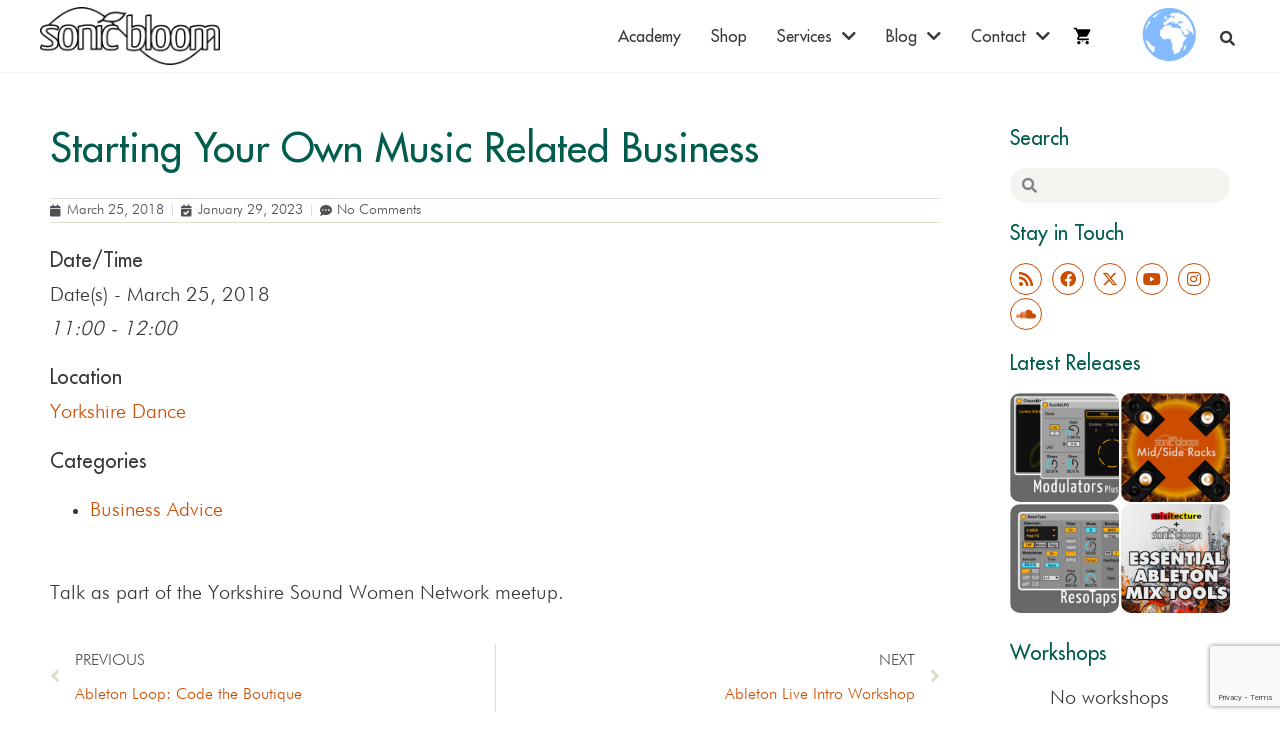

--- FILE ---
content_type: text/html; charset=utf-8
request_url: https://www.google.com/recaptcha/api2/anchor?ar=1&k=6Ld6lQUrAAAAAO6IKjikLad9h4HxsTrR8G56MBhQ&co=aHR0cHM6Ly9zb25pY2Jsb29tLm5ldDo0NDM.&hl=en&v=N67nZn4AqZkNcbeMu4prBgzg&size=invisible&anchor-ms=20000&execute-ms=30000&cb=fr6yif2xknh0
body_size: 48857
content:
<!DOCTYPE HTML><html dir="ltr" lang="en"><head><meta http-equiv="Content-Type" content="text/html; charset=UTF-8">
<meta http-equiv="X-UA-Compatible" content="IE=edge">
<title>reCAPTCHA</title>
<style type="text/css">
/* cyrillic-ext */
@font-face {
  font-family: 'Roboto';
  font-style: normal;
  font-weight: 400;
  font-stretch: 100%;
  src: url(//fonts.gstatic.com/s/roboto/v48/KFO7CnqEu92Fr1ME7kSn66aGLdTylUAMa3GUBHMdazTgWw.woff2) format('woff2');
  unicode-range: U+0460-052F, U+1C80-1C8A, U+20B4, U+2DE0-2DFF, U+A640-A69F, U+FE2E-FE2F;
}
/* cyrillic */
@font-face {
  font-family: 'Roboto';
  font-style: normal;
  font-weight: 400;
  font-stretch: 100%;
  src: url(//fonts.gstatic.com/s/roboto/v48/KFO7CnqEu92Fr1ME7kSn66aGLdTylUAMa3iUBHMdazTgWw.woff2) format('woff2');
  unicode-range: U+0301, U+0400-045F, U+0490-0491, U+04B0-04B1, U+2116;
}
/* greek-ext */
@font-face {
  font-family: 'Roboto';
  font-style: normal;
  font-weight: 400;
  font-stretch: 100%;
  src: url(//fonts.gstatic.com/s/roboto/v48/KFO7CnqEu92Fr1ME7kSn66aGLdTylUAMa3CUBHMdazTgWw.woff2) format('woff2');
  unicode-range: U+1F00-1FFF;
}
/* greek */
@font-face {
  font-family: 'Roboto';
  font-style: normal;
  font-weight: 400;
  font-stretch: 100%;
  src: url(//fonts.gstatic.com/s/roboto/v48/KFO7CnqEu92Fr1ME7kSn66aGLdTylUAMa3-UBHMdazTgWw.woff2) format('woff2');
  unicode-range: U+0370-0377, U+037A-037F, U+0384-038A, U+038C, U+038E-03A1, U+03A3-03FF;
}
/* math */
@font-face {
  font-family: 'Roboto';
  font-style: normal;
  font-weight: 400;
  font-stretch: 100%;
  src: url(//fonts.gstatic.com/s/roboto/v48/KFO7CnqEu92Fr1ME7kSn66aGLdTylUAMawCUBHMdazTgWw.woff2) format('woff2');
  unicode-range: U+0302-0303, U+0305, U+0307-0308, U+0310, U+0312, U+0315, U+031A, U+0326-0327, U+032C, U+032F-0330, U+0332-0333, U+0338, U+033A, U+0346, U+034D, U+0391-03A1, U+03A3-03A9, U+03B1-03C9, U+03D1, U+03D5-03D6, U+03F0-03F1, U+03F4-03F5, U+2016-2017, U+2034-2038, U+203C, U+2040, U+2043, U+2047, U+2050, U+2057, U+205F, U+2070-2071, U+2074-208E, U+2090-209C, U+20D0-20DC, U+20E1, U+20E5-20EF, U+2100-2112, U+2114-2115, U+2117-2121, U+2123-214F, U+2190, U+2192, U+2194-21AE, U+21B0-21E5, U+21F1-21F2, U+21F4-2211, U+2213-2214, U+2216-22FF, U+2308-230B, U+2310, U+2319, U+231C-2321, U+2336-237A, U+237C, U+2395, U+239B-23B7, U+23D0, U+23DC-23E1, U+2474-2475, U+25AF, U+25B3, U+25B7, U+25BD, U+25C1, U+25CA, U+25CC, U+25FB, U+266D-266F, U+27C0-27FF, U+2900-2AFF, U+2B0E-2B11, U+2B30-2B4C, U+2BFE, U+3030, U+FF5B, U+FF5D, U+1D400-1D7FF, U+1EE00-1EEFF;
}
/* symbols */
@font-face {
  font-family: 'Roboto';
  font-style: normal;
  font-weight: 400;
  font-stretch: 100%;
  src: url(//fonts.gstatic.com/s/roboto/v48/KFO7CnqEu92Fr1ME7kSn66aGLdTylUAMaxKUBHMdazTgWw.woff2) format('woff2');
  unicode-range: U+0001-000C, U+000E-001F, U+007F-009F, U+20DD-20E0, U+20E2-20E4, U+2150-218F, U+2190, U+2192, U+2194-2199, U+21AF, U+21E6-21F0, U+21F3, U+2218-2219, U+2299, U+22C4-22C6, U+2300-243F, U+2440-244A, U+2460-24FF, U+25A0-27BF, U+2800-28FF, U+2921-2922, U+2981, U+29BF, U+29EB, U+2B00-2BFF, U+4DC0-4DFF, U+FFF9-FFFB, U+10140-1018E, U+10190-1019C, U+101A0, U+101D0-101FD, U+102E0-102FB, U+10E60-10E7E, U+1D2C0-1D2D3, U+1D2E0-1D37F, U+1F000-1F0FF, U+1F100-1F1AD, U+1F1E6-1F1FF, U+1F30D-1F30F, U+1F315, U+1F31C, U+1F31E, U+1F320-1F32C, U+1F336, U+1F378, U+1F37D, U+1F382, U+1F393-1F39F, U+1F3A7-1F3A8, U+1F3AC-1F3AF, U+1F3C2, U+1F3C4-1F3C6, U+1F3CA-1F3CE, U+1F3D4-1F3E0, U+1F3ED, U+1F3F1-1F3F3, U+1F3F5-1F3F7, U+1F408, U+1F415, U+1F41F, U+1F426, U+1F43F, U+1F441-1F442, U+1F444, U+1F446-1F449, U+1F44C-1F44E, U+1F453, U+1F46A, U+1F47D, U+1F4A3, U+1F4B0, U+1F4B3, U+1F4B9, U+1F4BB, U+1F4BF, U+1F4C8-1F4CB, U+1F4D6, U+1F4DA, U+1F4DF, U+1F4E3-1F4E6, U+1F4EA-1F4ED, U+1F4F7, U+1F4F9-1F4FB, U+1F4FD-1F4FE, U+1F503, U+1F507-1F50B, U+1F50D, U+1F512-1F513, U+1F53E-1F54A, U+1F54F-1F5FA, U+1F610, U+1F650-1F67F, U+1F687, U+1F68D, U+1F691, U+1F694, U+1F698, U+1F6AD, U+1F6B2, U+1F6B9-1F6BA, U+1F6BC, U+1F6C6-1F6CF, U+1F6D3-1F6D7, U+1F6E0-1F6EA, U+1F6F0-1F6F3, U+1F6F7-1F6FC, U+1F700-1F7FF, U+1F800-1F80B, U+1F810-1F847, U+1F850-1F859, U+1F860-1F887, U+1F890-1F8AD, U+1F8B0-1F8BB, U+1F8C0-1F8C1, U+1F900-1F90B, U+1F93B, U+1F946, U+1F984, U+1F996, U+1F9E9, U+1FA00-1FA6F, U+1FA70-1FA7C, U+1FA80-1FA89, U+1FA8F-1FAC6, U+1FACE-1FADC, U+1FADF-1FAE9, U+1FAF0-1FAF8, U+1FB00-1FBFF;
}
/* vietnamese */
@font-face {
  font-family: 'Roboto';
  font-style: normal;
  font-weight: 400;
  font-stretch: 100%;
  src: url(//fonts.gstatic.com/s/roboto/v48/KFO7CnqEu92Fr1ME7kSn66aGLdTylUAMa3OUBHMdazTgWw.woff2) format('woff2');
  unicode-range: U+0102-0103, U+0110-0111, U+0128-0129, U+0168-0169, U+01A0-01A1, U+01AF-01B0, U+0300-0301, U+0303-0304, U+0308-0309, U+0323, U+0329, U+1EA0-1EF9, U+20AB;
}
/* latin-ext */
@font-face {
  font-family: 'Roboto';
  font-style: normal;
  font-weight: 400;
  font-stretch: 100%;
  src: url(//fonts.gstatic.com/s/roboto/v48/KFO7CnqEu92Fr1ME7kSn66aGLdTylUAMa3KUBHMdazTgWw.woff2) format('woff2');
  unicode-range: U+0100-02BA, U+02BD-02C5, U+02C7-02CC, U+02CE-02D7, U+02DD-02FF, U+0304, U+0308, U+0329, U+1D00-1DBF, U+1E00-1E9F, U+1EF2-1EFF, U+2020, U+20A0-20AB, U+20AD-20C0, U+2113, U+2C60-2C7F, U+A720-A7FF;
}
/* latin */
@font-face {
  font-family: 'Roboto';
  font-style: normal;
  font-weight: 400;
  font-stretch: 100%;
  src: url(//fonts.gstatic.com/s/roboto/v48/KFO7CnqEu92Fr1ME7kSn66aGLdTylUAMa3yUBHMdazQ.woff2) format('woff2');
  unicode-range: U+0000-00FF, U+0131, U+0152-0153, U+02BB-02BC, U+02C6, U+02DA, U+02DC, U+0304, U+0308, U+0329, U+2000-206F, U+20AC, U+2122, U+2191, U+2193, U+2212, U+2215, U+FEFF, U+FFFD;
}
/* cyrillic-ext */
@font-face {
  font-family: 'Roboto';
  font-style: normal;
  font-weight: 500;
  font-stretch: 100%;
  src: url(//fonts.gstatic.com/s/roboto/v48/KFO7CnqEu92Fr1ME7kSn66aGLdTylUAMa3GUBHMdazTgWw.woff2) format('woff2');
  unicode-range: U+0460-052F, U+1C80-1C8A, U+20B4, U+2DE0-2DFF, U+A640-A69F, U+FE2E-FE2F;
}
/* cyrillic */
@font-face {
  font-family: 'Roboto';
  font-style: normal;
  font-weight: 500;
  font-stretch: 100%;
  src: url(//fonts.gstatic.com/s/roboto/v48/KFO7CnqEu92Fr1ME7kSn66aGLdTylUAMa3iUBHMdazTgWw.woff2) format('woff2');
  unicode-range: U+0301, U+0400-045F, U+0490-0491, U+04B0-04B1, U+2116;
}
/* greek-ext */
@font-face {
  font-family: 'Roboto';
  font-style: normal;
  font-weight: 500;
  font-stretch: 100%;
  src: url(//fonts.gstatic.com/s/roboto/v48/KFO7CnqEu92Fr1ME7kSn66aGLdTylUAMa3CUBHMdazTgWw.woff2) format('woff2');
  unicode-range: U+1F00-1FFF;
}
/* greek */
@font-face {
  font-family: 'Roboto';
  font-style: normal;
  font-weight: 500;
  font-stretch: 100%;
  src: url(//fonts.gstatic.com/s/roboto/v48/KFO7CnqEu92Fr1ME7kSn66aGLdTylUAMa3-UBHMdazTgWw.woff2) format('woff2');
  unicode-range: U+0370-0377, U+037A-037F, U+0384-038A, U+038C, U+038E-03A1, U+03A3-03FF;
}
/* math */
@font-face {
  font-family: 'Roboto';
  font-style: normal;
  font-weight: 500;
  font-stretch: 100%;
  src: url(//fonts.gstatic.com/s/roboto/v48/KFO7CnqEu92Fr1ME7kSn66aGLdTylUAMawCUBHMdazTgWw.woff2) format('woff2');
  unicode-range: U+0302-0303, U+0305, U+0307-0308, U+0310, U+0312, U+0315, U+031A, U+0326-0327, U+032C, U+032F-0330, U+0332-0333, U+0338, U+033A, U+0346, U+034D, U+0391-03A1, U+03A3-03A9, U+03B1-03C9, U+03D1, U+03D5-03D6, U+03F0-03F1, U+03F4-03F5, U+2016-2017, U+2034-2038, U+203C, U+2040, U+2043, U+2047, U+2050, U+2057, U+205F, U+2070-2071, U+2074-208E, U+2090-209C, U+20D0-20DC, U+20E1, U+20E5-20EF, U+2100-2112, U+2114-2115, U+2117-2121, U+2123-214F, U+2190, U+2192, U+2194-21AE, U+21B0-21E5, U+21F1-21F2, U+21F4-2211, U+2213-2214, U+2216-22FF, U+2308-230B, U+2310, U+2319, U+231C-2321, U+2336-237A, U+237C, U+2395, U+239B-23B7, U+23D0, U+23DC-23E1, U+2474-2475, U+25AF, U+25B3, U+25B7, U+25BD, U+25C1, U+25CA, U+25CC, U+25FB, U+266D-266F, U+27C0-27FF, U+2900-2AFF, U+2B0E-2B11, U+2B30-2B4C, U+2BFE, U+3030, U+FF5B, U+FF5D, U+1D400-1D7FF, U+1EE00-1EEFF;
}
/* symbols */
@font-face {
  font-family: 'Roboto';
  font-style: normal;
  font-weight: 500;
  font-stretch: 100%;
  src: url(//fonts.gstatic.com/s/roboto/v48/KFO7CnqEu92Fr1ME7kSn66aGLdTylUAMaxKUBHMdazTgWw.woff2) format('woff2');
  unicode-range: U+0001-000C, U+000E-001F, U+007F-009F, U+20DD-20E0, U+20E2-20E4, U+2150-218F, U+2190, U+2192, U+2194-2199, U+21AF, U+21E6-21F0, U+21F3, U+2218-2219, U+2299, U+22C4-22C6, U+2300-243F, U+2440-244A, U+2460-24FF, U+25A0-27BF, U+2800-28FF, U+2921-2922, U+2981, U+29BF, U+29EB, U+2B00-2BFF, U+4DC0-4DFF, U+FFF9-FFFB, U+10140-1018E, U+10190-1019C, U+101A0, U+101D0-101FD, U+102E0-102FB, U+10E60-10E7E, U+1D2C0-1D2D3, U+1D2E0-1D37F, U+1F000-1F0FF, U+1F100-1F1AD, U+1F1E6-1F1FF, U+1F30D-1F30F, U+1F315, U+1F31C, U+1F31E, U+1F320-1F32C, U+1F336, U+1F378, U+1F37D, U+1F382, U+1F393-1F39F, U+1F3A7-1F3A8, U+1F3AC-1F3AF, U+1F3C2, U+1F3C4-1F3C6, U+1F3CA-1F3CE, U+1F3D4-1F3E0, U+1F3ED, U+1F3F1-1F3F3, U+1F3F5-1F3F7, U+1F408, U+1F415, U+1F41F, U+1F426, U+1F43F, U+1F441-1F442, U+1F444, U+1F446-1F449, U+1F44C-1F44E, U+1F453, U+1F46A, U+1F47D, U+1F4A3, U+1F4B0, U+1F4B3, U+1F4B9, U+1F4BB, U+1F4BF, U+1F4C8-1F4CB, U+1F4D6, U+1F4DA, U+1F4DF, U+1F4E3-1F4E6, U+1F4EA-1F4ED, U+1F4F7, U+1F4F9-1F4FB, U+1F4FD-1F4FE, U+1F503, U+1F507-1F50B, U+1F50D, U+1F512-1F513, U+1F53E-1F54A, U+1F54F-1F5FA, U+1F610, U+1F650-1F67F, U+1F687, U+1F68D, U+1F691, U+1F694, U+1F698, U+1F6AD, U+1F6B2, U+1F6B9-1F6BA, U+1F6BC, U+1F6C6-1F6CF, U+1F6D3-1F6D7, U+1F6E0-1F6EA, U+1F6F0-1F6F3, U+1F6F7-1F6FC, U+1F700-1F7FF, U+1F800-1F80B, U+1F810-1F847, U+1F850-1F859, U+1F860-1F887, U+1F890-1F8AD, U+1F8B0-1F8BB, U+1F8C0-1F8C1, U+1F900-1F90B, U+1F93B, U+1F946, U+1F984, U+1F996, U+1F9E9, U+1FA00-1FA6F, U+1FA70-1FA7C, U+1FA80-1FA89, U+1FA8F-1FAC6, U+1FACE-1FADC, U+1FADF-1FAE9, U+1FAF0-1FAF8, U+1FB00-1FBFF;
}
/* vietnamese */
@font-face {
  font-family: 'Roboto';
  font-style: normal;
  font-weight: 500;
  font-stretch: 100%;
  src: url(//fonts.gstatic.com/s/roboto/v48/KFO7CnqEu92Fr1ME7kSn66aGLdTylUAMa3OUBHMdazTgWw.woff2) format('woff2');
  unicode-range: U+0102-0103, U+0110-0111, U+0128-0129, U+0168-0169, U+01A0-01A1, U+01AF-01B0, U+0300-0301, U+0303-0304, U+0308-0309, U+0323, U+0329, U+1EA0-1EF9, U+20AB;
}
/* latin-ext */
@font-face {
  font-family: 'Roboto';
  font-style: normal;
  font-weight: 500;
  font-stretch: 100%;
  src: url(//fonts.gstatic.com/s/roboto/v48/KFO7CnqEu92Fr1ME7kSn66aGLdTylUAMa3KUBHMdazTgWw.woff2) format('woff2');
  unicode-range: U+0100-02BA, U+02BD-02C5, U+02C7-02CC, U+02CE-02D7, U+02DD-02FF, U+0304, U+0308, U+0329, U+1D00-1DBF, U+1E00-1E9F, U+1EF2-1EFF, U+2020, U+20A0-20AB, U+20AD-20C0, U+2113, U+2C60-2C7F, U+A720-A7FF;
}
/* latin */
@font-face {
  font-family: 'Roboto';
  font-style: normal;
  font-weight: 500;
  font-stretch: 100%;
  src: url(//fonts.gstatic.com/s/roboto/v48/KFO7CnqEu92Fr1ME7kSn66aGLdTylUAMa3yUBHMdazQ.woff2) format('woff2');
  unicode-range: U+0000-00FF, U+0131, U+0152-0153, U+02BB-02BC, U+02C6, U+02DA, U+02DC, U+0304, U+0308, U+0329, U+2000-206F, U+20AC, U+2122, U+2191, U+2193, U+2212, U+2215, U+FEFF, U+FFFD;
}
/* cyrillic-ext */
@font-face {
  font-family: 'Roboto';
  font-style: normal;
  font-weight: 900;
  font-stretch: 100%;
  src: url(//fonts.gstatic.com/s/roboto/v48/KFO7CnqEu92Fr1ME7kSn66aGLdTylUAMa3GUBHMdazTgWw.woff2) format('woff2');
  unicode-range: U+0460-052F, U+1C80-1C8A, U+20B4, U+2DE0-2DFF, U+A640-A69F, U+FE2E-FE2F;
}
/* cyrillic */
@font-face {
  font-family: 'Roboto';
  font-style: normal;
  font-weight: 900;
  font-stretch: 100%;
  src: url(//fonts.gstatic.com/s/roboto/v48/KFO7CnqEu92Fr1ME7kSn66aGLdTylUAMa3iUBHMdazTgWw.woff2) format('woff2');
  unicode-range: U+0301, U+0400-045F, U+0490-0491, U+04B0-04B1, U+2116;
}
/* greek-ext */
@font-face {
  font-family: 'Roboto';
  font-style: normal;
  font-weight: 900;
  font-stretch: 100%;
  src: url(//fonts.gstatic.com/s/roboto/v48/KFO7CnqEu92Fr1ME7kSn66aGLdTylUAMa3CUBHMdazTgWw.woff2) format('woff2');
  unicode-range: U+1F00-1FFF;
}
/* greek */
@font-face {
  font-family: 'Roboto';
  font-style: normal;
  font-weight: 900;
  font-stretch: 100%;
  src: url(//fonts.gstatic.com/s/roboto/v48/KFO7CnqEu92Fr1ME7kSn66aGLdTylUAMa3-UBHMdazTgWw.woff2) format('woff2');
  unicode-range: U+0370-0377, U+037A-037F, U+0384-038A, U+038C, U+038E-03A1, U+03A3-03FF;
}
/* math */
@font-face {
  font-family: 'Roboto';
  font-style: normal;
  font-weight: 900;
  font-stretch: 100%;
  src: url(//fonts.gstatic.com/s/roboto/v48/KFO7CnqEu92Fr1ME7kSn66aGLdTylUAMawCUBHMdazTgWw.woff2) format('woff2');
  unicode-range: U+0302-0303, U+0305, U+0307-0308, U+0310, U+0312, U+0315, U+031A, U+0326-0327, U+032C, U+032F-0330, U+0332-0333, U+0338, U+033A, U+0346, U+034D, U+0391-03A1, U+03A3-03A9, U+03B1-03C9, U+03D1, U+03D5-03D6, U+03F0-03F1, U+03F4-03F5, U+2016-2017, U+2034-2038, U+203C, U+2040, U+2043, U+2047, U+2050, U+2057, U+205F, U+2070-2071, U+2074-208E, U+2090-209C, U+20D0-20DC, U+20E1, U+20E5-20EF, U+2100-2112, U+2114-2115, U+2117-2121, U+2123-214F, U+2190, U+2192, U+2194-21AE, U+21B0-21E5, U+21F1-21F2, U+21F4-2211, U+2213-2214, U+2216-22FF, U+2308-230B, U+2310, U+2319, U+231C-2321, U+2336-237A, U+237C, U+2395, U+239B-23B7, U+23D0, U+23DC-23E1, U+2474-2475, U+25AF, U+25B3, U+25B7, U+25BD, U+25C1, U+25CA, U+25CC, U+25FB, U+266D-266F, U+27C0-27FF, U+2900-2AFF, U+2B0E-2B11, U+2B30-2B4C, U+2BFE, U+3030, U+FF5B, U+FF5D, U+1D400-1D7FF, U+1EE00-1EEFF;
}
/* symbols */
@font-face {
  font-family: 'Roboto';
  font-style: normal;
  font-weight: 900;
  font-stretch: 100%;
  src: url(//fonts.gstatic.com/s/roboto/v48/KFO7CnqEu92Fr1ME7kSn66aGLdTylUAMaxKUBHMdazTgWw.woff2) format('woff2');
  unicode-range: U+0001-000C, U+000E-001F, U+007F-009F, U+20DD-20E0, U+20E2-20E4, U+2150-218F, U+2190, U+2192, U+2194-2199, U+21AF, U+21E6-21F0, U+21F3, U+2218-2219, U+2299, U+22C4-22C6, U+2300-243F, U+2440-244A, U+2460-24FF, U+25A0-27BF, U+2800-28FF, U+2921-2922, U+2981, U+29BF, U+29EB, U+2B00-2BFF, U+4DC0-4DFF, U+FFF9-FFFB, U+10140-1018E, U+10190-1019C, U+101A0, U+101D0-101FD, U+102E0-102FB, U+10E60-10E7E, U+1D2C0-1D2D3, U+1D2E0-1D37F, U+1F000-1F0FF, U+1F100-1F1AD, U+1F1E6-1F1FF, U+1F30D-1F30F, U+1F315, U+1F31C, U+1F31E, U+1F320-1F32C, U+1F336, U+1F378, U+1F37D, U+1F382, U+1F393-1F39F, U+1F3A7-1F3A8, U+1F3AC-1F3AF, U+1F3C2, U+1F3C4-1F3C6, U+1F3CA-1F3CE, U+1F3D4-1F3E0, U+1F3ED, U+1F3F1-1F3F3, U+1F3F5-1F3F7, U+1F408, U+1F415, U+1F41F, U+1F426, U+1F43F, U+1F441-1F442, U+1F444, U+1F446-1F449, U+1F44C-1F44E, U+1F453, U+1F46A, U+1F47D, U+1F4A3, U+1F4B0, U+1F4B3, U+1F4B9, U+1F4BB, U+1F4BF, U+1F4C8-1F4CB, U+1F4D6, U+1F4DA, U+1F4DF, U+1F4E3-1F4E6, U+1F4EA-1F4ED, U+1F4F7, U+1F4F9-1F4FB, U+1F4FD-1F4FE, U+1F503, U+1F507-1F50B, U+1F50D, U+1F512-1F513, U+1F53E-1F54A, U+1F54F-1F5FA, U+1F610, U+1F650-1F67F, U+1F687, U+1F68D, U+1F691, U+1F694, U+1F698, U+1F6AD, U+1F6B2, U+1F6B9-1F6BA, U+1F6BC, U+1F6C6-1F6CF, U+1F6D3-1F6D7, U+1F6E0-1F6EA, U+1F6F0-1F6F3, U+1F6F7-1F6FC, U+1F700-1F7FF, U+1F800-1F80B, U+1F810-1F847, U+1F850-1F859, U+1F860-1F887, U+1F890-1F8AD, U+1F8B0-1F8BB, U+1F8C0-1F8C1, U+1F900-1F90B, U+1F93B, U+1F946, U+1F984, U+1F996, U+1F9E9, U+1FA00-1FA6F, U+1FA70-1FA7C, U+1FA80-1FA89, U+1FA8F-1FAC6, U+1FACE-1FADC, U+1FADF-1FAE9, U+1FAF0-1FAF8, U+1FB00-1FBFF;
}
/* vietnamese */
@font-face {
  font-family: 'Roboto';
  font-style: normal;
  font-weight: 900;
  font-stretch: 100%;
  src: url(//fonts.gstatic.com/s/roboto/v48/KFO7CnqEu92Fr1ME7kSn66aGLdTylUAMa3OUBHMdazTgWw.woff2) format('woff2');
  unicode-range: U+0102-0103, U+0110-0111, U+0128-0129, U+0168-0169, U+01A0-01A1, U+01AF-01B0, U+0300-0301, U+0303-0304, U+0308-0309, U+0323, U+0329, U+1EA0-1EF9, U+20AB;
}
/* latin-ext */
@font-face {
  font-family: 'Roboto';
  font-style: normal;
  font-weight: 900;
  font-stretch: 100%;
  src: url(//fonts.gstatic.com/s/roboto/v48/KFO7CnqEu92Fr1ME7kSn66aGLdTylUAMa3KUBHMdazTgWw.woff2) format('woff2');
  unicode-range: U+0100-02BA, U+02BD-02C5, U+02C7-02CC, U+02CE-02D7, U+02DD-02FF, U+0304, U+0308, U+0329, U+1D00-1DBF, U+1E00-1E9F, U+1EF2-1EFF, U+2020, U+20A0-20AB, U+20AD-20C0, U+2113, U+2C60-2C7F, U+A720-A7FF;
}
/* latin */
@font-face {
  font-family: 'Roboto';
  font-style: normal;
  font-weight: 900;
  font-stretch: 100%;
  src: url(//fonts.gstatic.com/s/roboto/v48/KFO7CnqEu92Fr1ME7kSn66aGLdTylUAMa3yUBHMdazQ.woff2) format('woff2');
  unicode-range: U+0000-00FF, U+0131, U+0152-0153, U+02BB-02BC, U+02C6, U+02DA, U+02DC, U+0304, U+0308, U+0329, U+2000-206F, U+20AC, U+2122, U+2191, U+2193, U+2212, U+2215, U+FEFF, U+FFFD;
}

</style>
<link rel="stylesheet" type="text/css" href="https://www.gstatic.com/recaptcha/releases/N67nZn4AqZkNcbeMu4prBgzg/styles__ltr.css">
<script nonce="llBKG6Y1NEO3-QezBbN6Og" type="text/javascript">window['__recaptcha_api'] = 'https://www.google.com/recaptcha/api2/';</script>
<script type="text/javascript" src="https://www.gstatic.com/recaptcha/releases/N67nZn4AqZkNcbeMu4prBgzg/recaptcha__en.js" nonce="llBKG6Y1NEO3-QezBbN6Og">
      
    </script></head>
<body><div id="rc-anchor-alert" class="rc-anchor-alert"></div>
<input type="hidden" id="recaptcha-token" value="[base64]">
<script type="text/javascript" nonce="llBKG6Y1NEO3-QezBbN6Og">
      recaptcha.anchor.Main.init("[\x22ainput\x22,[\x22bgdata\x22,\x22\x22,\[base64]/[base64]/MjU1Ong/[base64]/[base64]/[base64]/[base64]/[base64]/[base64]/[base64]/[base64]/[base64]/[base64]/[base64]/[base64]/[base64]/[base64]/[base64]\\u003d\x22,\[base64]\x22,\x22w7PCpMKocsKoRMKhZ2nDncOodMKgwrwncwh6w6DDkMOmCH01PcOLw74cwpLCocOHJMO2w4Erw5QkclVFw5JHw6BsEDJew5wMwqrCgcKIwqHCocO9BGDDtEfDr8OEw5M4wp9YwoQNw448w6RnwrvDisOHfcKCZcO6bm4fwpzDnMKTw5/CjsO7wrBEw7nCg8O3cxE2OsKhJ8ObE3oDwpLDlsOMAMO3dhc8w7XCq1DCrXZSKsKESzlwwqTCncKLw57Du1p7wqAtwrjDvEvCvT/[base64]/Dg8OuWMOnw7QKw7jDtMOSwpFww5TDhRFNwpPChgzCpBXDg8OKw48LWDTCucK9w6HCnxvDlMKbFcOTwps8PMOIJkXCosKEwq/DiFzDk3lOwoFvI10iZkcdwpsUwrLCiX1aJ8Kpw4p0fcKsw7HChsOLwrrDrQx+wqY0w6M1w7FyRArDiTUeEMKswozDiDbDsQVtM2PCvcO3NMOQw5vDjXrCrmlCw44Twr/[base64]/DrMK2wockw4gyVUkawq43OnVKTsKPwoHDlAjCgMOoDMO/wrhnwqTDuBxawrvDg8K0woJIEMO8XcKjwod9w5DDgcKdF8K8IgcAw5Anwq/Co8O1MMOmwrPCmcKuwoPClRYIHcKYw5gSYiR3wq/[base64]/Cpy7DiMKXDmcowrMVw5gQwoZPw7h5EsKmfcKWfcOpwrgWwoUSwp/Dgk1Mwpd7w63CvgrCuTtBRw1Iw5hfCMKnwobCp8Oqw43DqMKRw5A5wr9yw5dqw6ERw7TComLCg8KsKsK4T2ZiaMKdwrBNasOKDzx/TMOCdTXDkgoZwq9Jd8KVHFLCiR/CmsKSJ8ONw4rDml3DnA7DsA1JBMOiw4PCumhDbm3CtcKHDcKIw6IDw4B5w5DCssKrG0lBD2FfH8KzdcOPDcO5T8OZfBZhJD5yw5lZC8KyVcK/W8OgwrnDssOCw4QAw7rCkxc6w6gYw7nCscK5YcK/GG4Uwr7ClyIJQElsTik6w7pFdcK4w6PDsQHDtm/CpF8kJ8OuJMKPw5vDkcKTRx3DpMKKcFDDr8OzHMOiIC4BCcOVwpXCqMOpwr/CvkLDmsO/KMKkw5fDmsKcZ8KnNcKMw6RcSnUpwp/CrGnCk8OzdVbDv3/CnVsew5rDgTJXMMKtwqjCj3jCixplw7tMwqXCr0bDpAfDm2vCscKyGMOXwpJ/aMKjZAvDqsOHwpjDuVwHYcKSwq7Dgi/Csmt2ZMOGQmnCncKRcifDsDnDgsK0TMOGwqZ7QgbCjwfCump0w4LDi33DsMOswrZKMwloYixkNCcBHcK5woodLjXDucO1wo3DmcKSw5rDlnnDusKKw4LDscOUwqwhcSvDiGcaw4DDvMOWCMOSw4PDoifCtXYBwoAHwpw7MMK/[base64]/[base64]/[base64]/[base64]/w5jDvl5OcMKYw43Dui8Vwo3DhkbDvDjCq8K3YMOaWH/ClMOUwrLDhUjDjjciwrVswr7Dm8KVC8ObXMOQRsOawrVfw5RswoMhwrM7w4LDkWbDusKmwqvDsMKVw5rDmMOpw7ZMJCPDqXl1w7haN8OawpBoVMO1RwtXwr4lw4JbwrvCkyDDhVbDt1LDmzYSXREuPsOwQE3DgsOLwoIhNsO/PcKRw5HCvEvDhsO9S8OLwoBOwro+NTEsw7dNwqULN8OZdMOIZRdjw4TCrMOHwq3Cj8OJCMOGw5rDkcOgY8K4DFTDpTbDvQjDvkvDs8OiwoPDj8OVw5XCoAd7PSAHVcKQw47Ckid6wotuZSnDnB3DtcO+wqHCrB7Dj1bClcOZw7vDkMKrwo/DiTkGQMOkRMKUOSvDiifDp2PCjMOkfCzCvhlFw79Iw4LCp8OsOk9DwowGw4fCoEPDv1PDpDDDpsK7XgDDsTEdJ0kHwrt+w4DCpcOPZQx2w7Y6LXgVakkJNGbCvMKowrbCqnXDsWwXEQlGw7bCsUnDul/CicKHXwTDgcOyYkbCucKwDW4nKRkrH2hnEnDDkwt1wppHwpYrHsK4UcKDwqrDiBdNOMOrRHnDrcK/wo3CncOuwrPDusOfw6vDmTjDq8KpKMKVwoRww6XCuDDCi3HDiw1dwoJsEsOeGiXCn8Kcw5hbAMK8JlPCljc0w4HDs8OedcKnwrFuJ8Omw6duJcOGwrIkA8K4YMOFWgUwwpTDhDnCt8KQD8Kswq7DvsOxwqlzw4/Cm0/CncKqw6TCslvDpMKKwr1ywoLDpklZw78lDGnDpcOGwqLConIrdcO9W8OzLRgle0HDjMKrwrjCgcKqwoJWwozDnsO0XTkqwrvCuGXChMKjwqslEcKrwrDDs8KEGzLDj8Kbd23CgT57wp7DpSECwp9xwpBow7Abw47DjcOlJ8Krw6V8dw8acMOyw5tAwqUeeH9hFQ/CiHzCp3B4w63DuD9ROVYTw7AYw7rDncOqdsKQw77CncKfBsO5K8OCwpsFwrTCoG5Dw4RxwpBsKMOnw6XCssOAT3/[base64]/[base64]/CoGbChcKObsOuKg/Crj4/w4rCjnnDiF8qw71dSCptayJfw5tGPUF1w6rDpjtRP8OQG8K4CCJoMwPDoMKVwoJNwpPDkUUGw6XCijBpUsK3V8KnZw/CjTDDjMKNHsKtwo/[base64]/Dk8OnSRTDqsOkwpcKw7dgfcOnXmVdfcO2JgRYw7NLw6Byw4XDiMOvwoUcNz9rwqB/NMOtwr7CkH5sektXw6Y3DXTDssK6wqVZwrYjwoDDusK8w5cCwppPwrTDucKEw7PCmhrDpMKpWHF3HH9Dwo5SwphiXcOMw7vDjUMxJxLDg8OWwqdAwrNzc8Kzw7l2J3DChl1MwoMww43CuSzDmgYBw4PDom/Chj/CpMOuw48gMDQRw716EsK/UcKGwqnCpFDCoB3DiA7CjcOrwpPDksOJYcK2UcKsw5Q1w4hFJ3BoOMKZP8Okw4gIJgo/OEomOcKYHy0jYzrDl8KVwqEzwpAGVwjDh8OKXMO/[base64]/CosOzVMORYigYKF7DjEPCqMOAV8KeOsKEQkBqUiA4w4UGw6LCrcKhGcOSJsKIw4hjDglVwpdCBGLDjjFxN1zDswXDl8KXwrXDmMKmw5B9BVnDiMKjw6/[base64]/DkcOKFSRQOsOlwo7CsSI8wqhBVCJiYHfDr3vCjsK5wpXDssKxMlTDh8Kiw4/CmcK8MhAcN2rCtMOXMW/CrBgIwpxcw6tGOnfDosOGw4tQHjBoNsK4w7hpOMKtwoBdIHV2BynChmk6H8K2w7ZbwobCsFvCoMO2wrdcYcKuTFNxEHAjwoTDo8OJBcKJw47DmCJkS3bCmW4kwpZiw5fCrn0Ecihowo/Chg4wWiUzIMO9PcOFwooIwpHDvVvDuDlRwqzDjz0KwpbCgFobbsOcwqdvw57CncOFw4PCsMKsFcOfw6HDqlIBw7FVw6xiJMOQOMKjw4MSFcOdw5kiwpBBG8OXw5J4RCjDm8Obw4w8w5AeGsKaf8OVwrHCjcOuRgpdcS/[base64]/CgMOJw7spwqhwGCN5w7XCr8Kbw5fDocKew4bCkAkNIsOQMynDvgkDw6/CrMOFQMOpwr3DpRLDrcKXwrdlPcKYw7TCs8OvTHtPY8OSwrvDonYGYGJcw5PDjcKyw6guZHfCn8K3w73DqsKcw7DCnnUgw4V6w77DsTnDnsOHYHlsJE9Cw7ZcWsK/[base64]/Dr8KgMmlhwr5jwq0GEcKiHsOnw5HComtLw5zDjioPw7DDpVjCvGc6w40ePsKIFsOtwrpkcxzDlgsxFsK3O1zCnMKrw4Rywrphw7p9wrTDjMK2wpDCvWHDoCweLMONEX5iSRHDn2RZw73CoBDCiMKTFycWwo5iOWwDw7rCjMK1fUzDiH0/ZMOOKsKGB8KXaMO/wrMowrrCrHsuPWzDvX3Dt33Cv2pJTMO+w4BAFcOJCEcQwqLDgsK6NwZqcMOaIMOdwoLCrgHCuww3FkR9wpvCg0DDu2rDiCp2CwIUw6XCpG/DqMO7w5B+wotMAnFew7ZhGzxIGMO3w78Bw4Unw4FTwqnDmMK1w7PCtwPCoQTCocKqakRhZX/[base64]/CiMKRdj/CnRLDqH3DrMKrw59+WMKBwqTCtcO0KsObw4vDs8OAwrd4wqnDt8OqJh0lw5fCkl8mYinCrsOVIMOlCykLSsKsT8OhangDw5YVED/[base64]/[base64]/CshTDvMOhw7d9AsKQw63CqzMkPcKaw5oBw7ZNc8KxVcOow5NZdBsswpopw40kbHcgw7tVw7FZwpAow5oHJiAFSQUVw49RGho5GsObVzbDt0J/Wh0Hw4weU8KbbQDCo0vDgAJTZGjDvcKTwpBtM0bCqQrCiE3DiMK9ZMOlTcOGw59gHMOHOMK+w4YXw7/DqSYiw7YbDcOhw4PDh8OyRcKsSMKzZRDChMKSRsOuwpR+w5RWZlgRbcKUwqjCp2TDlGHDkUjDssOnwqh8w7FRwoPCrF9yD1tmw5lBdAbCqgUYRV3ChwjCjzRKBD06B1HDp8OrJsOYb8OUw4PCqA3DpsKXGMOMwrlLfsOgcVLCv8O/MGRkEcKbAlXDhsOJXT/CkMKKw7HDicOmHsKgPMK2X19jAQrDvMKDAzfCnMK0w5rCgsO2fyDCjAkJKMOTGULCs8OvwrVzNMKNw7Q/FMKBAcOvw4bDlMKNw7PCn8Ozw4sLMsKCwqRhLXEhw4fCj8OJOk8fMDJUwrMtwpFAWsKkUcKWw5BBI8K2w6kVw7d9w4zCnlMCw6F+w6hIOV4kwrzCixBNUcO0w7tUw4Mdw714QcOiw7zDi8KEw6U0eMOLLHvDuTPDocOxwpnDr13ChGXDk8OJw4DCrDDDqA/DuRnCqMKvwoTCjcKHIsK1w6VlG8OhYMKyNMK4PsOUw6INw6oCw5TDhsKcwqZNLcK0w6jDgjNCW8Krw4A5wpADw5Y4w5BIfcOQVcOtXcKuNw4/NR1gJAjDiCjDpcKaMMOvwqV/bQgffMO7wpLDh2nDqXJqWcK9w4nCvsKAw73Du8OUAsOaw7/DlTrCpMK/wqDDj3gvG8KZwoxowoRgwoZhwrROwrx5wowvWFt+R8OSfcKtwrJEfMKiw7rDr8K4w6nDksKBMcKIODLDm8KUfgN+L8KlXjrDlcO+PsOsHQVbD8OJGFtRwrTDvmcHWsK5w44zw7PCgcOLwoDCgsK3w6PCjg7ChlfCscKEPmw/[base64]/Dj8Oyw5NIICfDuirCs8Kkw58/Vi5bw6nCux4HwoY+I3LDtMOKw4DDgzNPw6BrwrPCiR/DiC5Gw5TDvjfDucK4w70nSMKqw73Dj2fCjnrDhsKhwrAxaEQEw7YMwqkTKsO2BsOLwpnCiwzCgU3CsMKqZgA/[base64]/YcKww7I7wpZII2IBOHjDgsOGPznDq8OJwozCo8OJNFQoS8Klw48FwonCiGFbYgFwwpcpw7UsDE11L8OSw5drRH7CrkrCnwIdwoHDvMOKw7kbw5TDhA1uw6rCp8K/IMOeMm8dfEcow77DkzTDnWtBaQ3DscOLUcKJw7QKw7xAMcKywoPDlkTDp0B7w4MnUsKWAMKqw5vCp2powp8hdybDl8KLw47Du1jCrcOvwohWwrdMGl/CkDMQc17CiUXCgcKJQcO/[base64]/CrinCiCbChDTChMOOBMKDwp3DgBfDl8KDwpzDh1FnEcKWKMKFw6nDu0XDj8KJTMK3w6LCpsKQDFpZwpLCpF/DnC3DskxFZMO9eVdYP8KSw7/[base64]/PMKMwrY2w4PCqxfCpsKbI0s/[base64]/DmC/DrErDl37CujXDkcKLw4EMwr/CqMKcT1TCojPDiMKYBSrChGfDj8K9w64GCcKcHElkw7bCplzDuiTDiMKVQMOUwonDuAkZWX/[base64]/Dh3B0MsK6w4FiZMKiw7wWwo5bTsKcw7M1V1tnwqc/dcO+w4x4w43Du8KkOkPDicK+WAl4wrpjw5AcamnCn8KIAHPDjVsmBhltSBQ+wqRUaALDtjvDl8KnLAJJAsOuYMKuwrAkBSbDrSzCj14zwrAfQmXCgsOTwpLDuW/DsMOcU8K9w7UNRGB1CR3DiDsFwpLDjMOvLxrDlsKkNDpYPMOVw5jDtsKuw5fCqwjDq8OmLErDgsKMw60Pwr3Cpi/CncOmA8OJw4klB05Fw5bCsSBgVTPDtgIDfBYzw4onw6vCgsKBw7cgTzU9Jmoswq7DrB3CpXRuaMKhBgrCmsKrZiHCuR/CtcK+HxwiesObw5bDnmAiw6/Cl8OTasOBwqPClMO7w4Vqw5PDg8KMXBjCkkVCwrPDisOfw4kHIhnClsOCacOHw7gaFMOaw6bCqcORw6PCusOuGMOJwrjDuMKCYCIlSQBlJnYFwo86YSZHPHw0LsK2HMOAZEjClMOKHz9jw6XDlkfCr8O2LcOCFMOswqTCtmt2bC5Jw45ZGMKOw6AMKMO1w6DDu3/[base64]/Do8KMGQrCtFPDpQHDsTtew4Ebw6LCvjJJw4DDqTh2IhDChCsRWWHDrgVlw47DqsOLHMOxwrvCrsK3HMKJIMKCw454wpBtwrjDnmPCtFA+w5XDjxVowqXCkS/DgMOmHcO2ZWp1FMOlIgo/woDCpsKLw5pdQsKkfWLCjWLDsTnCgsKiHghILsOmw43CkV/CrcO/wqzChWZMSj/[base64]/w4MaJgnCplfCuWMLFcOgw4MEXnHCsMODYMKUBsKcQcOpTMO4w5vDok/CrlTCojVLBMKMRMOUN8Omw6lYPhVTw5dDexpkR8OzSg4UMsKmYlkPw57CtRYIFEtMdMOSw4QFDF7Cr8OrBcO8wonCrxhXSMORw48ccsOiIwtawoNXNjfDhMOdUMOAwrLDhm7DmE4BwrxCVsKPwp7CvWlnbcOLwqd4KcO1w49Awq3DlMOdNSfCisO9Xn/DrXFIw48UE8KQFcO8SMOzwrIqwo/[base64]/DuTUmw4waQ8O5WlLClQ9ow5QzPRhLw5bCrm1ZX8K4NMOsfMKrUsKmakfCjS7DqcOoJsKgJSbCrnTDvsKXG8O4w7dSR8KRU8KLw4LCm8O/wpcKZ8Olwo/DmAnCn8OOwqbDkcONGkQwMxrDjEvDrzIGCsKLARbDtMKEw5kqHgUpwpjCoMKgWzXDpH9Yw4jCkzZGeMKYLMObw6how5VMHgwXw5TDvG/Cu8OGAC4NIxMAcHLCosORVCTDkwXChkZhHcObw73CvsKCAzJlwrYJwoHCqzU/cR7CrxcawqMhwpFgJhAEasOVwpPCqcOKwr85w7jCs8KUES3CpcK+wptHwp7DjlbCh8OFEwvCkcKow6Fyw6sdwp7CssKJw5w5w6TDqx7DvcO1woxHDjTCjMKDSUzDin4bSk/Dq8O/K8KHGcOTw4VEWcKTw7ZdGHJTInHCtBAbQyVaw4UBDlk6D2YhLzkzwoBuwqwtw4YJwpzChhkgw5Atw417bcOfw788UcKpbsKdwo1Sw6ELOAtzwrkzFcKow445w4vCh1Y6w4B0bcKeRx1dwrTCscO2UMO7wqIpLh1aScKGNA/CiRx5wpHDs8O9MFbCpyfCucOzLsKWWMKDWMODw5vCpmp9wrRCwoTDoHfCh8O+EsOow4zDmMO1w50qw4J3w6wGGinClsK1PcK7McODan/Dm1LDtcKRw4jDgmoRwo8Cw7DDpsOkwotVwq/CocKgZ8KAd8KaFcKVZnLDmXpZwobDrGtWcjnCuMOvXm53MMKFAMKIw7dhb17Dv8KJAcOzXDbDv1vCpsK1w77CoWJZwpsxwp5Sw7XDjS7CjsKlFU0Uwqgxw7/[base64]/[base64]/ScOHBzXDlsK1w5sAw4DCnGc/woHDs8KxwpnDlSLDvsO9w6DDo8OAw6Fswrdaa8KJwpDDh8KTBcONDsOrwo3CnMOyHlPChizCq3fCusOswrpkWxodB8OTwr9oc8K+wqPChcKZXBXCpsKKacOEw7nClMKYScO9LDJcACPCp8OGHMK9R1wKwo7Cm3pEJsKqHVZtwpXDqMKPaX/DncOuw5xjGMOOd8Ohwrtlw4hNW8Ocw68tOi9sTzkvdWXCvcOzUcKsNADDlsKkfMOcY2wIw4HCrcOgb8KBYSPDjsOrw6YQN8Knw7Zdw4gJQRpOaMOrFmLDvhvCpMKAXsOoCgvCl8OKwoBbwp4twpnDv8Ojwq3Dh3VZw6hzwrB/acKDPcKbHyggeMOxw4vCkHsuWF/CusOafWYgesKSfkI8wpMcClLDt8KycsKiR3zDsW3DqXYbL8O8woQCbyciF3jDhMOJM3DCj8OWwpZDDcO8wpDDl8O9XsOMJcK/wrnCo8K9wr7CmBJgw5nDj8KOAMKXBMK0W8KROzzCj0nDgMKRMsOLPxA7wqxZwqPCmRXDtkI7JsKMS3jCiXJcwq8iKhvCux3CmAjCiX3DpsKfw4TDo8OCw5PCl3nDlVvDssOhwpFLBMKGw5UTw5PClVIWw54QC2vDnHjDlsOUwr4BATvCt2/DoMOHEGzDrwsHaX5/w5QsDcKJw7jCu8OrY8KPLjpZUSM+wpp9wqLCu8O5eWlqW8Kww5gTw7d9GmgLDkrDssKUeiU6XD3DrcOHw6/DmFPCpsOfejNEBT/DtMO6LDrCsMO2w5bDiRnDhSgyUMKKw4ZTw67DiT4qwoLDiktjCcOkw5VZw41+w6s5OcK8dMOEKsOpf8KCwogvwpAJw4UsccO1JMOmIMODw6LCt8KtwoHDkCBPw6/[base64]/wofDh8K/ZcO2w4bDkMOSw6d1BsO4w4rDpsOpJ8KwwoNpQMKXNCPDnMK7wonCuT0ew5/DjMKBO13Dn3vCoMKqwp5rwpkVa8OXw4NjIMOwfUnCmcKtBUXCmmvCmAtJf8KZSkHCnQ/Cix/DmyDCgHDDlTkLRcKUEcKDwr3DisO2woXDgjrCmVbColLCsMKDw6s7Ig3DizTCrC/CiMK9RcOuw7dVw5g0esKcL2kqw6IDVmtUwq7DmMO9BsKJKC3DpG7CscOKwq3CkS5KwrLDm0/[base64]/Dm8OzCsOOw5Jmw6HCpMKpN8Khw47DlSheRw/CgxvDncKYCcKIScKFMw1vwpAHw7jCnAMKwq3DmT5pDMO5MHPCjcOedMO1fSYXDsOowolNwqIHw6fChkDDhwE7woYVQwfCs8Oqw4/DncKDwpU0dQY9w6RpwrHDtcORw5c8wpwCwonCjmhow6BKw71Nw4szw5JGwr/Cn8OrQTXCml1/w6hSUgE7wrXChcOOG8K9LmLDscKtRcKfwrrChsOXLsKuw5LCs8OgwqpWw5oUMcKAw5MuwrRdJUVCT0FaA8KPTH7Dv8KbZ8OBNMKYw40MwrRoFS10UMO/wr/CiCkdOcOew6DCm8OBwqLCmBA8wqjCv3FgwrgSw74Fw6nDhsOXwpIxaMKaYVYNejLCtQZLw6d0KAZqw6jDlsKvw5HCumBnw6nChMKVBRzDhsKlwr/DoMOPwpHCm0zCpcKJUsOlM8KrwrTCqcOjw73Dk8KeworCiMK/wq4YeSUYw5LDkGTCpXlsecKIIcOiwqDDi8Kbw7kuwoHDgMKbwp06ETNdKHVwwoUcwp3DgcOLOsKiJyHCq8OTwrHCg8OND8Orf8OnR8KfRMKnOwDDriHDvS/CjlPCgMKGBCLDkV7DucKIw6MLwqLDvSNwwpPDrsO5N8KrQgIVWnh0w55PQsOew7rCl0YAN8KnwoJww7s6IC/Dl3dhKFIRO2jCsWtFOSbDtSnCgAcGw4rCjnJzw43CmcKsf0MTwqPCksK+w7Ffw4lQwqdwTMOBw7/CsTDDgUjDvkZDw6zDiUHDtMKmwpA6wrwsWMKWw6nClcKBwrlrw4ALw7LDmgrCpDdnahDCk8Ohw7HCnsKBN8Okw63DnmPDg8OUUMKbRUIpwpbDtsONHVJwZcODZWpEwoszw7kMw4E/CcKnCwzDssKTw6weFcKnQAYjw40gwrTDvD8US8KjFBHDtsOea3TCpMOmKjVrw6REw4IWV8K3w5bChsK0EcORKHQDw4zDtsKEwqwDHcKiwqsMw5TDhiFgecO9dyvDj8OydRXDpnPCp3rCjcKswrXCicKXCzLCrMObIC4Hwph/CzpIwqIcQ1nDnBjDvCRyM8KJUcOWwrLDoXvCqsOUw6nDlwXDjWnDswXCvcK/w6wzwr9cIBkIKsKrw5TCqi/DscKPwo3CoRsNQg9WFmbDvH4Lw73DniI9wrh2BAfCtcK+w7/ChsO7Q2DDuxbCjMKHOMOKEV1wwozDrsOYwq/CslEUXsKrCsOUw4bCg2zCvWbCt1XCtGHCsGkgJsKDH2MiNyg4wrtSW8OtwrQFU8KyMDdjajHCnF3CosOhJyXCslcZF8KEdmnDicOLdm7Du8OuZ8O5Bj56w7fDkMO0WgvCmsO/LHPDn09mw4BDwrkwwoEYw5lww40pSi/CoEnCusKQWg0gYxjCpsKmw6owalXDrsK4UAbCnw/[base64]/CnQZDwqJQHB8bFH5qw7JOXcKkwrzDgW/[base64]/DtcO/w7HCqcOgEyIywqUPAMKOYyjCs3fCp8Kwwr8EATYxw4g9w6QoSsO/[base64]/DmVjClcOuw4LCnsKHGB4pwpTCmsK3wqhPwr5rGMKhPcOFSsOgw6BawqnDgR3CkcOgMRrCr03CgsKiZhfDtsK8QcKgwo3DuMKzwrl1wrECUE3Dt8O6ZAIzwojDkyDDql/DnncWFSN/[base64]/CvVHCgmrCpsOnw5kMQ8OwUnstwowDCcOkHxUCw7DCh8KOwrnCgcKSw4UWSMOnwr/DhwHDjsOTfMOpMC7CtsOJeT3CtcKgw4tBwp/CtsOBwodLFiLCicKgYBwxwprCvR9Mw4jDuRBbbVcKw5F1wpR6c8OmI1nChhXDq8O6wpXCsCdsw7nDi8Kjw6LCvsKdUsKuQijCt8ONwp/[base64]/CohsGw6fCpcOLSADDiMOLw6DCtcKHCksQw5HCjyohYnU1w6TCnMKMwoDCmR1qCkzClgDDtcKNXMKFIVUiw7XDpcKEVcKgwoljwqk+w4nDkxHCqWEBFzjDssK4P8KKw644w7vDu17DrgQfw7bCgiXCmMOLJkMQIQFDdGzCkGNawpLDmGnDu8OOw4jDrBvDtMO/YsOMwqLDmMONAsO6ABHDjDACVcOuYkLDhcOOZ8OeH8Kqw6vDncKUwpgGw4XDumnDhjNuJn5Dc0LDp2zDi8Ovc8Omw4rCmcK4woDCqsOYwq12Un8aPB12QXcYZcKAwo/[base64]/Vlt7wrE9wq7Dmn3DrzImLkNRw7vDhcKTwrI5wpUkbMO4w7kew4/Ci8Ogw5XChUvCmMOVwrXComY9aWDCkcOkwqRmesOowr9Lw6HCvHdFw6trEHJPasKYwpAOwovDpMKFw5xRLMKUJ8OtKsKyMFEcwpEzw4zDj8Okw63CiGjCnG5eZEgSw4zCsw83w6AIKMKdw7ctVcKJaURpZlt2VMKuw7/DlzoXNsOKwooie8KNMsKkwrDCgFkow6LDrcKuw5ZIwo4AdcOyw4/DgTDCsMK/wqvDuMOoWcK0ASHDoDHCoC7ClsOYwoPCocKiw54MwoZqw5HDpk/CoMKtwrfCql7CpsKEHEYwwrMKw4cvecKmwrkdUsKKw6jCjQTDgmPDqxQhw4pmwr7DqAzDicKhXcOSwrXCu8K1w7QYaSHCkSxUwrspw4x8woY3w4ZfOsKBJTfCi8OXw6/[base64]/w5nDg3vDpCXDg8KewqFnXwdEw4Abw6vDiMK3w5lHwrHDgCA8w4/DnsOQO2l4wpJ1w6E6w7svwqoZK8O0w5hrVXJnEEjCq1AsHkEFwq3CjE9jLU7DnDTDnMKmAcObYlbCgFRIN8Krw6zCvDAWw63Cmy/[base64]/[base64]/ESTDr2E3JinDi8ODa09NbMKYGlbDh8KtAsKcfQjDkmgtw5bDh8K6FMOOwpHDrw/Cs8Ksa0LCgFUGwqd/wo4bwpZZdsKRIFwIcmIfw58ZIzXDr8K9eMOawrjDrMK6wpdLRSLDmEHDr3VTUCnDr8OlGMKswpUycMO0GcKURcKEwrs3TS0FVUDCvcKhwq1pw6fDhMK4wpxxwppQw4FZMsKuw4l6ecKRw5UxQ0PCrioKfmvDqF/[base64]/Di8OKLR5Jw63CrlpwwpciZcKWPsOoRDxcwqN7ZMK/LmZAw6oawrnDq8KTNsOeZi/CpQLCuFHDjVbCh8OKw6jDoMOVwqZpGMOBOBl/aF0vEB7Cih7CgHfCt0PDm2InXcKTNsKkwoDCmDDDsnrDjMK9RCfDs8KxL8Onw4nDn8O6dsOmDMKkw60iPEsPw4fDjGXCmMK7w7DDlR3Dp3zDhwFbw6/DscObwpYPZsKgw7nCqinDrsOhMULDmsKIwqUadhZzMcOzHGN7w5V+QsOnwrLCicODJMKrwovCk8Kyw7LCh092wqAtw4Ixw77CpcO6YlXCmlnCgMKEaSFNwqFpwoheKcK+RwA7wpjCp8Oew5ATIyMOTcKzXsK/XsKYaBQ7w6Rgw5VWdsKkWMOpOsOqUcORwrdXw5zCr8KjwqLCqHY7Y8OKw5wTwqvCnMK9wqhlwpdLL2dHT8Osw5MCw78fTh3DsX7CrsOKNzrClsOHwrDCr2HDtS9MXQoAGkHCoW/ClsKNZDRbwpDDicKgLCotCsOYc0INwolOw6FyPsO7wobCvBQNwqUOLkHDjRfDiMORw7Y4I8OnZ8OFwpQ9TBTDsMOLwqPDssKOwqTClcKcYhrCk8KYB8Ovw6c8elVpew/CkMK5w43DiMKZwrLCnzBXJkxOASLDgMKJbcOKVMK+w5nCkcO2w7ZHdsOlNsOFw7DDnsKWwr3Dmx5OOcOMLUgqEMKCwqgrecKFC8Kyw5fCqsOkQTp7N07DgsK0eMKGOmIfcFzDu8OeFjhXECE4wqVsw4EoGsOXwo4Cw4PCsgJAdz/CrMKfw7R8wogqKVQqwpDDj8OLDcKYVDrCmsKBw7TCgMKyw4nDrcKewoLCmw3DscKJw4oIwoLClcKjIiPCri1pKcKqw4/DlsKIw5ggw7A+ScOFw7YMA8OWRMK5woTDmjpSwq3Dv8OiCcKpwq9OWlYyw5Aww7HDtsOxw7jDpCjClMKnZhLCk8KxwrzDmGtPw5AJwrJwTcKSw54LwrLCrgQyYX1BwpDDv0HCsno2wpsfwrrCq8K3E8K/w6kjwqVsVcOFwrB6w7oYw4TDiQHCkcK3woFpUiUywphpQF7Dr2DDkgh7czM6w49rITNAwrcdfcOJXsKuw7TDv3HDgMODwp3DlcKLwq1aayzCrWV2wqcfH8OTwoTCu3YjBGfCn8KOPcOgMREuw4fCuEDCqRRGwr1nwqPCucORc2oqY1sOTsOdUsO7fcKHw4/DmMOwwogRw6xdUxXDncKZHhhDwqfDicKIVhkKRsK6CETCom8tw6sFLsOHwqgNwqdKYXtpLxs8w7ErHMKdw6rCtgQRYhrCqMKlS1/[base64]/Dl8O7Ik/Cs8Olw5nCkhhhOMORIzzDssKNGsOKcsKRwowFwpsrw7rCiMK3w5zDlMKNwqZ8w4nDisOJwovDgVHDlmF3KnVESDR4w4BKPsO+wqBgwr/DjlwJEVTCtlIsw5EAwpNrw4DDizTCm18cw7PCl0MzwoXDkQ7DjnFLwotaw6cqw4I4SlfCp8KGVMOmw4HCt8Onw4Z7w69Vcg5cDhN+eQzDsAdCIsOEw77CsFAnPV/CrHErRcKow4/DncK7bsKWw7t9w7gRwpzCsB9+w7BneiFOb3pPOcOUG8Oiwpd/wqXDrcK7wo15NMKKw6RpGMO2wrYLLzs/wrZHw4HCrsKmH8KEwpTCusOgw6DCicOFQW0SBgjCqzNUMsOzwqzClRDCkiHCjwPCtcOAw7h3Hy/CvXXDqsKWO8Omw78qwrQ8w6rCn8KYw5gydGbChhFoWBsuwrHDisKnLMOfwrjClwBuw7YPGQrCi8OhAcOebMKbZMOXwqLDh0FzwrnDusK0w6hlwrTCi3/DuMKKSsOww59lwpbDhXfCkEgLGiDCkMOSwoVVbAXDpUDDpcKAJxjDji9LNyjDun3DvsOhw5QqSRZLEcOXw7rCtmxAwoLCmsOkw6g4wrp/[base64]/DvcOQw7DDo3M4w6nDh8KHwqvCmFzCssKpw6/DoMKLa8KMESY5PcOLa2ZCCHcBw5lTw6nCq0LCs0fChcOwTiTCuknCtsOlVcK6w5bCmcKqwrAyw6fCu3TDtWdsQH8QwqLDuQLDicK+w4/[base64]/[base64]/CosKeH8KlwpXDj1DCo8K5K8Kvw6UXJDAPUcOiwrZ/BRDDk8OiIMKSw6zDpHc/fh7CszQzwo0Zw6nDsQ3DmjwnwonCjMKOw5gmwpjCh0QhfsO7b0s0wptZO8OlIw/[base64]/[base64]/w4xtwqDCv8O0w4dqwrJ7wpTCsnlRC8K/w6XDjcKIw53DjjrCpsKuL2kaw5k5BMK3w6xRHnDCkE7CsFUNwqfDtBfDvFHChsKDQcOVw6JYwq3CkHLCn2PDucO/[base64]/DoE3DpCs4FS3CkUQMVVXDpzTCuk7Dsy/[base64]/DsgkCwo8gw5PDlcOBHTMIVcOvLxbCkkLCgwg5Ew8xw4Nbw5/CqFzDuyXDllRrworCtmTDlmtOwogNwrjClCrDocK5w6EiLG4lNsOYw7fCqMOXwqzDpsOwwp/CnkMda8Kgw4Zhw47Do8KWH044wo3Dk0kvS8KAw7zDvcOoeMOgwqAfAMO/KsK3S0ddwpcGJ8OVw4LCr1TCv8OobWcvah5Gw7rCnRQKwo7DuUULW8Kmw7EjeMKPw4fClQrDs8O1w7bDr158dQrDh8KfaALDg1YEPh/[base64]/CmA3Dm1XDusOQdcOqccONecO1wo4PM8O0w7zCpsOhQHTCsBQ6w7TCtxUHw5EHw5vDgsODw5wnDcOAwqfDt3TCoW7Ci8KEAG9dX8Kqw6/[base64]/CrMKHwoQPw6VITcK6wqDCowUNAnIow5Ytf8KCw4PCg8KFw7NBwpzCtcOTdsOrwrHCo8KaY3rDnMOCwoMCw548w6pYIWkRwqlxJVAoJcKmWnDDqGkAB3g7w6fDgMOaVsO+WcOWw7gJw4lmwrPDo8K6wrXCr8KvKBbCrU/[base64]/DrwXCocOmw7HCkcOgwpE9wooqA2MMaHIPwofDgUnDpHHChX/CmcOQHgZRAWdhwpxcwrBUDsOfw6t2eSfDk8Kjw6rDscOAMMOINMKcw6PDj8OnwoLDjSjDjsKOw6rDqsKhHTI3wozCi8OSwp7DmyZIw5PDm8OKw6DCn34Xw78Nf8KiFRfDv8Khw58vGMO8M1XCv0JyPR98IsKhwocfJR7ClGPCv30zJwhsFgfDisOPw5/[base64]/RyzCgMK5XsK2w5fCucOaw7tCBMOnwrzCv8KuV8KrXg7DgsOBwrXCuBLDpRHCvsKOwoXCuMO/c8OJwpHCi8O/RH/CqknDmjDDi8OWwr9dwpPDtysgw55/[base64]/DkHdGI2YBwpDChsKfFyIUw7nCq8KCw4DCjcKlA8Kpw6fCgsKWw49wwrHCkMOew6hpwpnDscOfwqDDhkNBwrLCukzDo8OTKRnCj1/[base64]\\u003d\x22],null,[\x22conf\x22,null,\x226Ld6lQUrAAAAAO6IKjikLad9h4HxsTrR8G56MBhQ\x22,0,null,null,null,1,[21,125,63,73,95,87,41,43,42,83,102,105,109,121],[7059694,385],0,null,null,null,null,0,null,0,null,700,1,null,0,\[base64]/76lBhmnigkZhAoZnOKMAhmv8xEZ\x22,0,0,null,null,1,null,0,0,null,null,null,0],\x22https://sonicbloom.net:443\x22,null,[3,1,1],null,null,null,1,3600,[\x22https://www.google.com/intl/en/policies/privacy/\x22,\x22https://www.google.com/intl/en/policies/terms/\x22],\x22FKzyWO44Hj8HBmDhDuc2iXLgHMsbWxMBxHkPuzhBBGs\\u003d\x22,1,0,null,1,1770039562670,0,0,[53,48,190],null,[150],\x22RC-9P1xDPcDYBKhuA\x22,null,null,null,null,null,\x220dAFcWeA7UQQSRYC__qbdybSihbTxn5mUDxFjH_mNAEqEeY0lhaocAlYBjkQfZKEmVzsfP4VZ9VE9TOY_xvl9FQffrd2idgTleMA\x22,1770122362584]");
    </script></body></html>